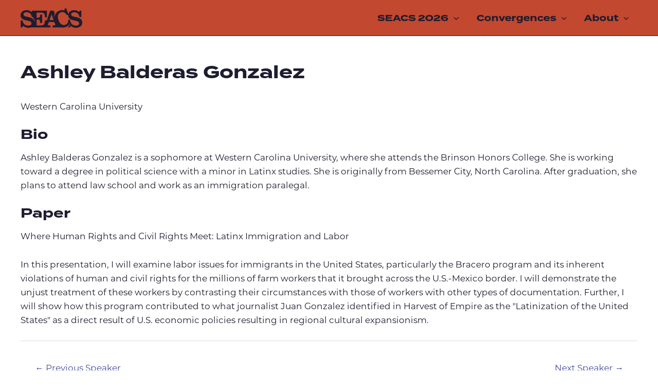

--- FILE ---
content_type: text/css
request_url: https://theseacs.org/wp-content/plugins/seacs-plugin/public/css/seacs-plugin-public.css?ver=1.0.0
body_size: -47
content:
/**
 * All of the CSS for your public-facing functionality should be
 * included in this file.
 */
input[type="submit"].disabled, 
input[type="submit"].button-disabled, 
input[type="submit"]:disabled {
    border: 5px solid black;
}

.hide-field {
    height: 0;
    width: 0;
    overflow: hidden;
}

--- FILE ---
content_type: text/css
request_url: https://theseacs.org/wp-content/themes/astra-child/style.css?ver=1.0.0
body_size: 2726
content:
/*
 Theme Name:   Astra Child
 Author:       Critical Hit Development LLC
 Author URI:   https://criticalhit.dev
 Template:     astra
 Version:      1.0.0
*/

/* SITEWIDE */
/* colors */
:root {
    --white: #fff;
    --black: #000;
    --light-gray: #aeaeb4;
	--medium-gray: #787783;
	--dark-gray: #4b4a59;
	--hot-yellow: #ece838;
	--hot-orange: #c2482f;
	--bright-blue: #474da0;
	--dark-navy: #1e1d30;
}

.has-white-color 	   { color: var(--white) !important; }
.has-light-gray-color  { color: var(--light-gray) !important; }
.has-medium-gray-color { color: var(--medium-gray) !important; }
.has-dark-gray-color   { color: var(--dark-gray) !important; }
.has-hot-yellow-color  { color: var(--hot-yellow) !important; }
.has-hot-orange-color  { color: var(--hot-orange) !important; }
.has-bright-blue-color { color: var(--bright-blue) !important; }
.has-dark-navy-color   { color: var(--dark-navy) !important; }
.has-black-color 	   { color: var(--black) !important; }

.has-white-background-color { background-color: var(--white) !important; color: var(--black);}
.has-black-background-color { background-color: var(--black) !important; color: var(--white);}
.has-light-gray-background-color { background-color: var(--light-gray) !important; color: var(--dark-navy)}
.has-medium-gray-background-color { background-color: var(--medium-gray) !important; color: var(--dark-navy)}
.has-dark-gray-background-color { background-color: var(--dark-gray) !important; color: var(--white)}
.has-hot-yellow-background-color { background-color: var(--hot-yellow) !important; color: var(--dark-navy)}
.has-hot-orange-background-color { background-color: var(--hot-orange) !important; color: var(--white)}
.has-bright-blue-background-color { background-color: var(--bright-blue) !important; color: var(--white)}
.has-dark-navy-background-color { background-color: var(--dark-navy) !important; color: var(--white)}

.has-hot-yellow-background-color .wp-block-cover-image .wp-block-cover__inner-container, 
.wp-block-cover.has-hot-yellow-background-color .wp-block-cover__inner-container {
	color: var(--dark-navy);
}

.has-white-background-color a { color: var(--black);}
.has-black-background-color a { color: var(--white);}
.has-light-gray-background-color a { color: var(--dark-navy)}
.has-medium-gray-background-color a { color: var(--dark-navy)}
.has-dark-gray-background-color a { color: var(--white)}
.has-hot-yellow-background-color a { color: var(--dark-navy)}
.has-hot-orange-background-color a { color: var(--white)}
.has-bright-blue-background-color a { color: var(--white)}
.has-dark-navy-background-color a { color: var(--white)}

.wp-block-button__link.has-light-gray-background-color:hover,
.wp-block-button__link.has-light-gray-background-color:focus { background-color: var(--white) !important; color: var(--black); }
.wp-block-button__link.has-medium-gray-background-color:hover,
.wp-block-button__link.has-medium-gray-background-color:focus { background-color: var(--white) !important; color: var(--black); }
.wp-block-button__link.has-dark-gray-background-color:hover,
.wp-block-button__link.has-dark-gray-background-color:focus { background-color: var(--white) !important; color: var(--black); }
.wp-block-button__link.has-hot-yellow-background-color:hover,
.wp-block-button__link.has-hot-yellow-background-color:focus { background-color: var(--white) !important; color: var(--black); }
.wp-block-button__link.has-hot-orange-background-color:hover,
.wp-block-button__link.has-hot-orange-background-color:focus { background-color: var(--white) !important; color: var(--black); }
.wp-block-button__link.has-bright-blue-background-color:hover,
.wp-block-button__link.has-bright-blue-background-color:focus { background-color: var(--white) !important; color: var(--black); }
.wp-block-button__link.has-dark-navy-background-color:hover,
.wp-block-button__link.has-dark-navy-background-color:focus { background-color: var(--white) !important; color: var(--black); }
.wp-block-button__link.has-black-background-color:hover,
.wp-block-button__link.has-black-background-color:focus { background-color: var(--white) !important; color: var(--black); }
.wp-block-button__link.has-white-background-color:hover,
.wp-block-button__link.has-white-background-color:focus { background-color: var(--white) !important; color: var(--black); }


/* .wp-block-button.is-style-outline .wp-block-button__link:hover, 
.wp-block-button.is-style-outline .wp-block-button__link:focus {} */


/* .has-hot-yellow-background-color .wp-block-cover-image .wp-block-cover__inner-container, .wp-block-cover .wp-block-cover__inner-container {} */

::selection {
    background: #da9182 !important;
}

/* nav */
.site-branding .site-logo-img,
.site-branding .site-logo-img img {
	min-height: 40px;
	min-width: 120px;
	width: 100%;
	padding: 0;
}

#ast-desktop-header .ast-builder-grid-row {
	height: 70px;
}

.ast-desktop .main-header-menu:not(#ast-hf-mobile-menu) .sub-menu {
	box-shadow: 4px 4px 0 var(--dark-navy),
	3px 3px 0 var(--dark-navy),
	2px 2px 0 var(--dark-navy),
	1px 1px 0 var(--dark-navy),
	2px 2px 0 var(--dark-navy);
	border: 1px solid var(--dark-navy);
}

@media ( min-width: 921px ) {
	.ast-primary-header-bar {
		height: 70px;
	}
}

a[href="#"] {
	cursor: default;
}

/* body */
html {
	scroll-behavior: smooth;
}

#content .ast-container {
	min-height: calc(100vh - 150px);
}

body:not(.home) #content .ast-container {
	padding-top: 3rem;
	padding-bottom: 3rem;
}

/* typography */
body.page:not(body.page.home) h1{
/* 	font-size: clamp(1.5em, 8em, 9vw); */
}

/* footer */
footer .site-primary-footer-inner-wrap {
	padding: 0 2rem;
}

footer h3 {
	font-size: calc(1rem + .15vw);
}

footer p,
footer section.widget {
	margin-bottom: .5em;
}

footer a { color: white; }

footer a:hover {
	color: white;
    text-decoration: underline; 
}

footer .site-below-footer-wrap a {
	color: white;
	text-decoration: underline;
}

footer .site-below-footer-wrap a:hover {
	color: white;
	text-decoration: none;
}

/* other utilities & blocks */
@keyframes rotation {
	from { transform: rotate(0deg); }
	to { transform: rotate(359deg); }
}

.rotate.slow img {
	animation: rotation 180s linear infinite;
}

.center {
	margin: auto;
}

.wp-block-button__link {
	text-transform: capitalize;
}

hr {
	height: .5px;
}

.wp-block-separator {
	border: none;
	border-bottom: 0;
	border-top: 0;
	margin-top: .5em;
	margin-bottom: 1.5em;
}

.wp-block-separator:first-of-type {
	margin-bottom: .5em;
}

.marked-spacer {
	background: url('/wp-content/uploads/seacs-favicon.svg') repeat-x center / 2em 2em;
	background-repeat: space;
}

pre {
	text-align: left;
}

.has-border {
	border: 1px solid;
	padding: 2rem;
}

@media ( min-width: 981px ) {
	.wp-block-cover {
		padding-top: 5rem;
		padding-bottom: 3.5rem;
	}
	.wp-block-cover .wp-block-columns {
		margin-bottom: 0;
	}
}

/* forms */
input[type=text],
input[type="email"],
input[type="name"],
input[type="number"],
input[type="tel"],
select,
input,
textarea,
.gform_wrapper.gravity-theme .gfield_repeater_wrapper input {
	border: 1px solid var(--dark-navy);
}

.gfield_radio .gchoice:focus-within {
	font-weight: bolder;
}

.ginput_product_price_wrapper {
	margin-right: 3rem;
}

/* repeaters */
.gpnf-nested-entries {
	line-height: 1.25;
}

.gpnf-nested-entries th {
	font-size: .7rem;
	font-weight: normal;
}

.gpnf-nested-entries,
.gpnf-nested-entries th,
.gpnf-nested-entries td {
	border: 1px solid var(--dark-navy);
	border-collapse: collapse;
	text-align: center;
}

button.gpnf-add-entry {
	display: block;
	margin: 0 auto 3rem auto !important;
	text-transform: capitalize;
	width: 60%;
}

.gpnf-nested-entries .gpnf-field-4,
.gpnf-nested-entries [data-heading="Show name & institution on Attendees page?"] {
	max-width: 15ch;
}

.gpnf-nested-entries .gpnf-row-actions {
	min-width: 13ch;
}

.gpnf-nested-entries .gpnf-row-actions ul {
	display: flex;
    justify-content: space-between;
    margin-bottom: 0;
    margin-left: 0;
	padding-left: 1rem;
	padding-right: 1rem;
	text-align: center;
	width: 100%;
}

/* HOMEPAGE */
.home.page .entry-header {
	height: 0;
	margin-bottom: 0;
	overflow: hidden;
	width: 0;
}

.papers-container {
	background-color: var(--hot-orange);
}

.papers-container .wp-block-uagb-columns {} /* 4.9.22 */

.papers-container h2,
.home.page h1 {
	font-size: clamp( 2.5em, 6vw, 9em) !important;
	line-height: 1em;
	text-shadow: 4px 3px var(--dark-navy),
		3px 1px var(--dark-navy),
		2px 1px var(--dark-navy),
		1px 0px var(--dark-navy),
		0 1px var(--dark-navy),
		1px 0 var(--dark-navy),
		1px -1px var(--dark-navy),
		-1px 1px var(--dark-navy),
		-1px -1px var(--dark-navy);
}

.papers-container .wp-block-cover__image-background {
	animation: fading-papers 4s ease-in-out forwards 1;
	animation-delay: 10s;
	opacity: 0;
	object-fit: contain;
}

.papers-container .wp-block-cover__inner-container,
.papers-container .wp-block-cover__inner-container .uagb-columns__overlay {
	background-color: transparent !important;
}
.papers-container .wp-block-cover__inner-container .wp-block-uagb-columns {
	padding-top: 0;
}

.papers-container .wp-block-cover__inner-container section.wp-block-uagb-columns:before {
	animation: zip-closed 1s linear 1 forwards;
	animation-delay: 11.45s;
	background-color: var(--dark-navy);
	box-sizing: content-box;
	content: "";
	display: block;
	margin: auto;
	max-width: 60ch;
	height: 3px;
	position: relative;
}

.papers-container .wp-block-cover__inner-container .wp-block-uagb-column:nth-of-type(2) {
	background-color: var(--hot-orange) !important;
	padding-left: 2em;
	padding-right: 2em;
	padding-top: 1.5em;
	height: 100%;
}

@media ( min-width: 921px ) {
	.papers-container {
		min-height: 75vh !important;
		padding-bottom: 4rem;
	}
}

.papers-container .wp-block-button__link:hover {
	color: var(--dark-navy) !important;
	background-color: var(--hot-yellow) !important;
}

.papers {
	align-items: flex-start;
	display: flex;
	height: 60%;
	justify-content: center;
	left: 0;
	overflow: hidden;
	position: absolute;
	right: 0;
	top: 0;
	width: 100%;
	z-index: -1;
}

.papers .paper {
	animation: falling-papers 10s ease-in-out 1;
	animation-fill-mode: forwards;
	min-width: 50px;
	transform: rotate(-60deg) translateY(-10rem);
	transform-origin: center center;
	width: 5.25vw;
}

.papers .paper:nth-child(odd) {
    animation-delay: 4s;
}

.papers .paper:nth-child(even) {
    animation-delay: 1s;
}

.papers .paper:first-of-type {
    animation-delay: .5s;
}

.papers .paper:last-of-type {
    animation-delay: 3s;
    margin-left: -8rem;
}

@keyframes falling-papers {
	0   { transform: rotate(     0) translateY(-10rem) translateX( 15vw); }
	20% { transform: rotate( 15deg) translateY(  4rem) translateX(-15vw); }
	40% { transform: rotate(-10deg) translateY( 12rem) translateX( 15vw);  }
	60% { transform: rotate(  15deg) translateY( 18rem) translateX(-15vw);  }
	80% { transform: rotate( -15deg) translateY( 24rem) translateX( 15vw); opacity: 1; }
	100%{ transform: rotate( -60deg) translateY( 24rem) translateX( -100vw); opacity: 0; }
}

@keyframes fading-papers {
	from { opacity: 0; }
	  to { opacity: 1; }
}

@keyframes zip-closed {
	0    { width:   60ch; }
	10%  { width: 59.5ch; }
	20%  { width:   59ch; }
    50%  { width:    0ch; }
    100% { width:    8ch; }
}

.bg-left-wrapper {
	overflow: hidden;
	position: relative;
}

.bg-left {
	left: 1.5vw;
	position: absolute;
	top: 1vw;
}

.bg-left,
.bg-left img {
	margin: 0;
	padding: 0;
	width: 50vw
}

.tube-bg {
	background: url(/wp-content/uploads/graphic-tube-stack-bright-blue.svg) center;
}

@media ( max-width: 921px) {
	.tube-bg {
		background: unset;
	}
}

/* SUBPAGES */

/* /bylaws */
.uagb-block-75f70a86 .uagb-toc__title-wrap {
	flex-direction: row-reverse;
	justify-content: space-between;
	
}

.uagb-block-75f70a86 .uagb-toc__title {
	font-size: 1em;
	text-transform: uppercase;
}

/* /sessions */
.schedule {
	display: flex;
	flex-wrap: wrap;
	gap: .5rem;
	justify-content: center;
}

.schedule h3 {
	font-size: 1rem;
	padding: 1em;
	text-transform: uppercase;

}

.day {
	border: 1px solid;
	display: flex;
	flex-direction: column;
	min-height: 100%;
	min-width: 20%;
	text-align: center;
}

.slot {
	display: flex;
}

.session {
	height: 100%;
	padding: 1em;
	width: 100%;
}

.session .time {
	display: block;
}

/* /members */
.post-type-archive-member .ast-row {
	padding-top: 2rem;
	display: flex;
	flex-wrap: wrap;
}

.post-type-archive-member article {
	max-width: 33%;
	text-align: center;
}

.post-type-archive-member article > div {
	border-bottom: none;
}

.post-type-archive-member article h2 {
	font-size: 1.5rem;
	margin-bottom: 0;
	padding-bottom: 0;
	text-transform: unset;
}

.post-type-archive-member article header {
	margin-bottom: 0;
}

--- FILE ---
content_type: image/svg+xml
request_url: https://theseacs.org/wp-content/uploads/seacs-lettermark-yellow-vector.svg
body_size: 974
content:
<svg xmlns="http://www.w3.org/2000/svg" viewBox="0 0 735 233.45"><defs><style>.cls-1{fill:#ece838;}</style></defs><g id="Layer_2" data-name="Layer 2"><g id="Layer_1-2" data-name="Layer 1"><path class="cls-1" d="M714.51,126.53c-10.1-7.42-26.43-14.55-42.77-18.11L632,99.21c-20.5-4.75-29.11-12.47-29.11-25.84,0-15.74,14.26-25.54,37.42-25.54,14.26,0,30,5.35,39.8,13.66,11,9.8,17.82,23.17,22.27,43.36H724.6V29.72H707.08L696.69,44.27c-23.76-16.34-35.64-20.5-58.21-20.5-35.31,0-60.91,17.08-68.56,44L542.89,0,523.3,7.82l1.09,18.75C496.93,20.26,483.69,20.74,463,29a95.33,95.33,0,0,0-50.87,47.15l0,0c-4.45,9.26-8,20.61-9.77,35.84-3.64-18.09-1.83-35.55,5.11-48.26l-12.77-34H352.82l-40.25,114H290.84c-4.16,50.78-12.77,61.77-47.52,61.48h-52v-69.5h11.58c24.65-.59,28.81,4.75,31.18,40.39h22.57V77.23H234.11c-3,32.38-5.34,35.34-31.48,35.94H191.35V52.29h47.52c40.68-.6,50.48,9.8,52,56.13h22.57V29.72H139.58L129.19,44.27C105.43,27.93,93.55,23.77,71,23.77c-42.47,0-71,24.66-71,61.48,0,31.19,18.71,48.41,65,59.1l32.07,7.43c23.47,5.34,33.56,14.25,33.56,29.1,0,16.63-14.25,25.84-39.2,25.84-19.3,0-32.67-4.46-45.44-15.44-11.88-10.4-17.22-21.09-22.27-45.15H.89v81.68H21.38l6.54-18.42c25.83,18.12,42.47,24.06,65.63,24.06a91.44,91.44,0,0,0,32.26-5.64H357.27V205.24H341.83c-12.77,0-15.74-1.19-15.74-6.54a29,29,0,0,1,2.08-9.21l8.91-24.65h65.34L410.73,188c1.49,3.86,2.67,8,2.67,9.8,0,5.94-3.56,7.43-16.33,7.43H381V227.8H482c19.14,4.5,40,3.1,60.51-5.11A98.55,98.55,0,0,0,568.39,208c11.23-10.08,14.94-18.43,17.52-33.6,5.64,20.86-7.27,35.48-17.52,45.36v8.1h20.49l6.54-18.42c25.83,18.12,42.47,24.06,65.63,24.06,43.06,0,74-26.14,74-63C735,152.67,727.28,136,714.51,126.53ZM167.35,166.22c-1.45-17.4-8.72-29.54-17.58-37.39v.06c-.83-.73-1.65-1.48-2.53-2.16l-.44-.34c-10.11-7.37-26.33-14.43-42.56-18l-39.8-9.21C44,94.46,35.34,86.74,35.34,73.37c0-15.74,14.26-25.54,37.42-25.54,14.26,0,30,5.35,39.8,13.66,11,9.8,17.82,23.17,22.27,43.36h14.94v11.87C167.17,130.55,171.31,146.72,167.35,166.22ZM345.1,141.68l23.46-68.9,25.54,68.9Zm313.87,65c-19.3,0-32.67-4.46-45.44-15.44-11.88-10.4-17.22-21.09-22.27-45.15L588.72,136l-20.38,1.88,0,8.29v6A51.9,51.9,0,0,1,565,168.33c-4.64,12.41-14.52,22.11-28.32,27.61-16.55,6.6-34.31,5.38-48.52-3s-25.35-23.46-34.49-46.35c-18.82-47.17-9.86-84,24.07-97.54,14.9-6,30.56-5.16,43.95,2C533.3,56.91,540.52,64.58,552,83.67l16-6.4a66.85,66.85,0,0,0-.52,8c0,31.19,18.71,48.41,65,59.1l32.07,7.43c23.47,5.34,33.56,14.25,33.56,29.1C698.17,197.51,683.92,206.72,659,206.72Z"/></g></g></svg>